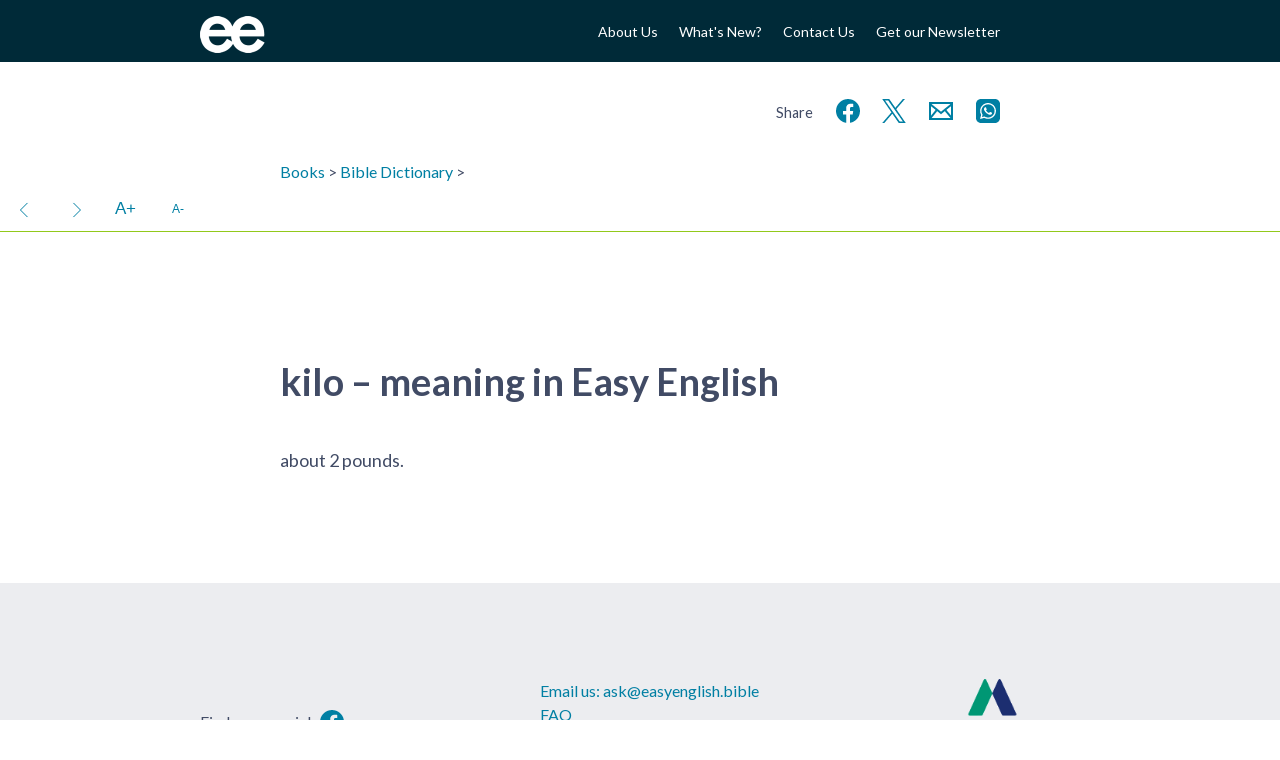

--- FILE ---
content_type: text/html; charset=UTF-8
request_url: https://www.easyenglish.bible/dictionary/bible/kilo/
body_size: 12491
content:
<!doctype html><!--[if lt IE 7]><html lang="en-GB" class="no-js lt-ie9 lt-ie8 lt-ie7"> <![endif]-->
<!--[if (IE 7)&!(IEMobile)]><html lang="en-GB" class="no-js lt-ie9 lt-ie8"><![endif]-->
<!--[if (IE 8)&!(IEMobile)]><html lang="en-GB" class="no-js lt-ie9"><![endif]-->
<!--[if gt IE 8]><!--><html lang="en-GB" class="no-js "><!--<![endif]--><head><meta charset="utf-8"><title>kilo – meaning in EasyEnglish (EASY)</title><meta http-equiv="X-UA-Compatible" content="IE=edge,chrome=1"><meta name="HandheldFriendly" content="True"><meta name="MobileOptimized" content="320"><meta name="viewport" content="width=device-width, initial-scale=1.0"/><link rel="apple-touch-icon" href="https://www.easyenglish.bible/wp2014/wp-content/themes/easyenglish/library/images/apple-icon-touch.png"><link rel="icon" href="https://www.easyenglish.bible/wp2014/wp-content/themes/easyenglish/favicon.png">
<!--[if IE]><link rel="shortcut icon" href="https://www.easyenglish.bible/wp2014/wp-content/themes/easyenglish/favicon.ico">
<![endif]--><meta name="msapplication-TileColor" content="#f01d4f"><meta name="msapplication-TileImage" content="https://www.easyenglish.bible/wp2014/wp-content/themes/easyenglish/library/images/win8-tile-icon.png"><link rel="image_src" href="https://www.easyenglish.bible/wp2014/wp-content/themes/easyenglish/library/images/logo.png" /><link rel="pingback" href="https://www.easyenglish.bible/wp2014/xmlrpc.php"><meta name='robots' content='max-image-preview:large' /><link rel='dns-prefetch' href='//fonts.googleapis.com' /><link rel="alternate" type="application/rss+xml" title="EasyEnglish Bible &raquo; Feed" href="https://www.easyenglish.bible/feed/" /><link rel="alternate" type="application/rss+xml" title="EasyEnglish Bible &raquo; Comments Feed" href="https://www.easyenglish.bible/comments/feed/" /><link rel="alternate" title="oEmbed (JSON)" type="application/json+oembed" href="https://www.easyenglish.bible/wp-json/oembed/1.0/embed?url=https%3A%2F%2Fwww.easyenglish.bible%2Fdictionary%2Fbible%2Fkilo%2F" /><link rel="alternate" title="oEmbed (XML)" type="text/xml+oembed" href="https://www.easyenglish.bible/wp-json/oembed/1.0/embed?url=https%3A%2F%2Fwww.easyenglish.bible%2Fdictionary%2Fbible%2Fkilo%2F&#038;format=xml" /><style id='wp-img-auto-sizes-contain-inline-css' type='text/css'>img:is([sizes=auto i],[sizes^="auto," i]){contain-intrinsic-size:3000px 1500px}
/*# sourceURL=wp-img-auto-sizes-contain-inline-css */</style><style id="litespeed-ccss">ul{box-sizing:border-box}.entry-content{counter-reset:footnotes}:root{--wp--preset--font-size--normal:16px;--wp--preset--font-size--huge:42px}:root{--wp--preset--aspect-ratio--square:1;--wp--preset--aspect-ratio--4-3:4/3;--wp--preset--aspect-ratio--3-4:3/4;--wp--preset--aspect-ratio--3-2:3/2;--wp--preset--aspect-ratio--2-3:2/3;--wp--preset--aspect-ratio--16-9:16/9;--wp--preset--aspect-ratio--9-16:9/16;--wp--preset--color--black:#000;--wp--preset--color--cyan-bluish-gray:#abb8c3;--wp--preset--color--white:#fff;--wp--preset--color--pale-pink:#f78da7;--wp--preset--color--vivid-red:#cf2e2e;--wp--preset--color--luminous-vivid-orange:#ff6900;--wp--preset--color--luminous-vivid-amber:#fcb900;--wp--preset--color--light-green-cyan:#7bdcb5;--wp--preset--color--vivid-green-cyan:#00d084;--wp--preset--color--pale-cyan-blue:#8ed1fc;--wp--preset--color--vivid-cyan-blue:#0693e3;--wp--preset--color--vivid-purple:#9b51e0;--wp--preset--gradient--vivid-cyan-blue-to-vivid-purple:linear-gradient(135deg,rgba(6,147,227,1) 0%,#9b51e0 100%);--wp--preset--gradient--light-green-cyan-to-vivid-green-cyan:linear-gradient(135deg,#7adcb4 0%,#00d082 100%);--wp--preset--gradient--luminous-vivid-amber-to-luminous-vivid-orange:linear-gradient(135deg,rgba(252,185,0,1) 0%,rgba(255,105,0,1) 100%);--wp--preset--gradient--luminous-vivid-orange-to-vivid-red:linear-gradient(135deg,rgba(255,105,0,1) 0%,#cf2e2e 100%);--wp--preset--gradient--very-light-gray-to-cyan-bluish-gray:linear-gradient(135deg,#eee 0%,#a9b8c3 100%);--wp--preset--gradient--cool-to-warm-spectrum:linear-gradient(135deg,#4aeadc 0%,#9778d1 20%,#cf2aba 40%,#ee2c82 60%,#fb6962 80%,#fef84c 100%);--wp--preset--gradient--blush-light-purple:linear-gradient(135deg,#ffceec 0%,#9896f0 100%);--wp--preset--gradient--blush-bordeaux:linear-gradient(135deg,#fecda5 0%,#fe2d2d 50%,#6b003e 100%);--wp--preset--gradient--luminous-dusk:linear-gradient(135deg,#ffcb70 0%,#c751c0 50%,#4158d0 100%);--wp--preset--gradient--pale-ocean:linear-gradient(135deg,#fff5cb 0%,#b6e3d4 50%,#33a7b5 100%);--wp--preset--gradient--electric-grass:linear-gradient(135deg,#caf880 0%,#71ce7e 100%);--wp--preset--gradient--midnight:linear-gradient(135deg,#020381 0%,#2874fc 100%);--wp--preset--font-size--small:13px;--wp--preset--font-size--medium:20px;--wp--preset--font-size--large:36px;--wp--preset--font-size--x-large:42px;--wp--preset--spacing--20:.44rem;--wp--preset--spacing--30:.67rem;--wp--preset--spacing--40:1rem;--wp--preset--spacing--50:1.5rem;--wp--preset--spacing--60:2.25rem;--wp--preset--spacing--70:3.38rem;--wp--preset--spacing--80:5.06rem;--wp--preset--shadow--natural:6px 6px 9px rgba(0,0,0,.2);--wp--preset--shadow--deep:12px 12px 50px rgba(0,0,0,.4);--wp--preset--shadow--sharp:6px 6px 0px rgba(0,0,0,.2);--wp--preset--shadow--outlined:6px 6px 0px -3px rgba(255,255,255,1),6px 6px rgba(0,0,0,1);--wp--preset--shadow--crisp:6px 6px 0px rgba(0,0,0,1)}article,header,nav,section{display:block}audio{display:inline-block;*display:inline;*zoom:1}html{font-size:100%;-webkit-text-size-adjust:100%;-ms-text-size-adjust:100%}html,button,input{font-family:sans-serif}body{margin:0}h1{font-size:2em;margin:.67em 0}h2{font-size:1.5em;margin:.83em 0}h3{font-size:1.17em;margin:1em 0}p{margin:1em 0}ul{margin:1em 0}ul{padding:0 0 0 40px}nav ul{list-style:none;list-style-image:none}img{border:0;-ms-interpolation-mode:bicubic}svg:not(:root){overflow:hidden}button,input{font-size:100%;margin:0;vertical-align:baseline;*vertical-align:middle}button,input{line-height:normal}button{-webkit-appearance:button;*overflow:visible}input[type=checkbox]{box-sizing:border-box;padding:0;*height:13px;*width:13px}button::-moz-focus-inner,input::-moz-focus-inner{border:0;padding:0}ul{padding:0;list-style-type:none}.clearfix{zoom:1}.clearfix:before,.clearfix:after{content:"";display:table}.clearfix:after{clear:both}*{-webkit-box-sizing:border-box;-moz-box-sizing:border-box;box-sizing:border-box}.button,.button:visited{border:1px solid #0098ad;padding:.6em 3em;background:#fff;color:#0098ad;display:inline-block;font-size:1em;text-decoration:none;margin:2em 0;line-height:21px}body,div,h1,h2,h3,p,ul,li,label,article,header,nav,section{margin:0;padding:0;border:0}article,header,nav,section,audio{display:block}html{height:100%;-webkit-text-size-adjust:100%;-ms-text-size-adjust:100%}body{min-height:100%;font-size:16px}a img,img{-ms-interpolation-mode:bicubic;border:0}input,button{margin:0;font-size:100%;line-height:normal;vertical-align:baseline}button{-webkit-appearance:button}input[type=checkbox]{-webkit-box-sizing:border-box;-moz-box-sizing:border-box;-o-box-sizing:border-box;-ms-box-sizing:border-box;box-sizing:border-box}@media screen and (max-width:1px){body{font-size:1em}}@media screen and (max-width:1px){body{font-size:1.28571429em}}body{font-family:Lato,Arial,sans-serif;line-height:1.5;color:#414b65}.wrap{width:20em;position:relative;left:0}@media screen and (min-width:400px){.wrap{width:22.5em}}@media screen and (min-width:480px){.wrap{width:25em}}@media screen and (min-width:540px){.wrap{width:30em}}@media screen and (min-width:640px){.wrap{width:35em}}@media screen and (min-width:900px){.wrap{width:55em}}@media screen and (min-width:900px){#main{width:45em;margin-left:5em}}.wrap{margin:0 auto}a{color:#007fa3;text-decoration:none}a:visited{color:#414b65}h1,h2,h3{font-family:Lato,Arial,sans-serif;text-rendering:optimizelegibility;font-weight:400}h1:first-child,h3:first-child{margin-top:0}h1{font-size:2em;line-height:1.333em;margin-bottom:.5em}h2{font-size:1.4em;font-weight:700;letter-spacing:-.02em;line-height:1.4em;margin-bottom:1em;margin-top:2em}h3{font-size:1em;font-weight:700;margin:1.5em 0 .5em}.header{background:#002a38;font-family:Lato,Arial,sans-serif}.header #inner-header{height:62px;display:flex;align-items:center}.header #logo{display:block;width:5em;float:left}.header #logo img{width:65px;margin-top:13px}.header #menu-button{margin-left:auto;height:2.5rem;width:2.5rem;color:#fff}@media screen and (min-width:640px){.header #menu-button{display:none}}.header #menu-button svg{height:100%;width:100%}.header #mobmenu-container{position:relative;padding:2em;display:none}.header #mobmenu-container .heading{color:#92c91b;font-size:.9em;margin-bottom:1em;margin-top:1em;text-transform:uppercase}.header #mobmenu ul li{max-width:none}.header #topmenu{margin-top:15px;display:none}.header #topmenu li{text-align:right;max-width:90px;font-size:14px;line-height:1.8em}@media screen and (min-width:640px){.header #topmenu{display:block}}@media screen and (min-width:900px){.header #topmenu{width:45em}.header #topmenu li{max-width:200px}}@media screen and (min-width:640px){.header nav{float:right;width:30em;text-align:right}.header nav ul{display:inline-block}.header nav ul li{display:inline-block;width:auto;margin-left:1.5em}}.header nav ul li{max-width:160px;font-size:12px;text-align:left;vertical-align:middle;margin-bottom:1em;position:relative}.header nav ul li a{color:#fff}@media screen and (min-width:640px){body:not(.tf_resource-template-default) #mobmenu-container{display:none!important}}nav li a{display:block;text-decoration:none}#content{margin-top:60px}@media screen and (min-width:640px){#content{margin-top:60px}}@media screen and (min-width:900px){#content{margin-top:80px}}article{margin-left:0;margin-bottom:32px}.share{font-size:1.3em;text-align:right;margin-top:-3rem;margin-bottom:1rem}.share span{font-size:.7em}.share svg{vertical-align:middle}.share a{display:inline-block;margin-left:.4em;width:2rem}header.article-header{margin-bottom:2em}.entry-content{line-height:1.8}.entry-content p{margin-bottom:.5em}audio{width:100%}audio::-webkit-media-controls-panel{border-radius:0;background:#414b65;color:#fff}input,label{font-family:Lato,Arial,sans-serif;background:#eee;display:inline-block;border:0;border-radius:0;vertical-align:bottom;padding:12px;font-size:.9375em;line-height:16px;vertical-align:top;margin-bottom:.5em;margin-right:1em;width:100%}label{background:0 0;text-align:left}@media screen and (min-width:480px){label{width:100%;margin-right:-3px}input{width:380px}}@media screen and (min-width:540px){input{width:460px}}button{width:auto;border:1px solid #0098ad;padding:.6em 3em;background:#fff;color:#0098ad;display:inline-block;font-size:1em;text-decoration:none;margin:2em 0;line-height:21px;background:0 0;color:#92c91b;height:51px}input[type=checkbox]{width:auto;display:inline-block;height:43px;width:43px}input[type=checkbox]{margin-top:5px;margin-left:5px;height:38px;width:38px}input[type=checkbox]:after{content:" ";height:43px;width:43px;display:block;background:#eee;font-family:dashicons;vertical-align:middle;line-height:43px;text-align:center;font-size:28px;position:relative;left:-5px;top:-5px}input[type=checkbox]:checked:after{content:"\f147";color:#414b65}.switch{position:relative;display:inline-block;padding-top:4px;height:24px;width:auto}.switch input{opacity:0;width:0;height:0;margin:5px 20px}.slider{position:absolute;top:0;left:0;width:40px;bottom:0;background-color:#ccc}.slider:before{position:absolute;content:"";height:16px;width:16px;left:4px;bottom:4px;background-color:#fff}input:checked+.slider{background-color:#92c91b}input:checked+.slider:before{-webkit-transform:translateX(16px);-ms-transform:translateX(16px);transform:translateX(16px)}.slider.round{border-radius:34px}.slider.round:before{border-radius:50%}@media screen and (max-width:764px){.single-tf_resource_chunk #inner-content{width:auto;margin:0 2em}}.single-tf_resource_chunk #inner-content header.article-header{margin-bottom:0}.print-only{display:none}.clearfix{zoom:1}.clearfix:before,.clearfix:after{content:"";display:table}.clearfix:after{clear:both}*{-webkit-box-sizing:border-box;-moz-box-sizing:border-box;box-sizing:border-box}.viewer-window .viewer-nav{top:0;height:48px;border-bottom:1px solid #92c91b;background:#fff;font-family:sans-serif;z-index:10;left:0;right:0;font-size:.8em}.viewer-window .viewer-pane{-webkit-overflow-scrolling:touch;top:48px;bottom:0;zoom:1}.viewer-window .viewer-pane:before,.viewer-window .viewer-pane:after{content:"";display:table}.viewer-window .viewer-pane:after{clear:both}.hidden-store{display:none}.comment_toggle{background:#92c91b!important;border-radius:.2em;height:1em;width:1.5em;font-size:11px;line-height:1.5;position:relative}.comment_toggle:before{color:#fff;content:"-";position:absolute;top:-3px;right:3px;font-family:Lato,Arial,Helvetica,sans-serif}.comment_toggle.show:before{content:"+"}.comment_toggle:after{content:'';position:absolute;border-color:#92c91b transparent transparent #92c91b;border-image:none;border-style:solid;border-width:.3em;left:.8em;top:.8em}.viewer-content{font-size:18px}.viewer-content v{vertical-align:super;font-size:.6em;font-family:lato,arial,sans-serif}.viewer-content v[v='1'][c]:before{content:attr(c) ':'}.viewer-content h1{font-weight:700;font-size:1.71428571pxem;margin:2em 0 1em}.viewer-content h2[sfm=s1]{font-size:1.14285714em;font-weight:700;margin:2em 0 .7em}.viewer-content h1[sfm=cl]{display:block;text-align:center;font-family:Verdana,Geneva,sans-serif;font-weight:700;margin:2em 0 .7em;font-size:1.28571429em}.viewer-content p{margin:.6em 0}.viewer-content p[sfm=q1]{margin-left:2em}.viewer-content span[sfm=nd]{font-variant:small-caps}.viewer-content w{font-style:italic;position:relative}.bible-text{font-family:Georgia,"Times New Roman",Times,serif}.viewer-nav .buttons{height:100%;font-size:1.3em;line-height:48px}.viewer-nav .buttons .group{display:inline-block}.viewer-nav .buttons .btn{display:inline-block;vertical-align:top;height:48px;width:48px;text-align:center;color:#007fa3;transform:scale(1);border:none;margin:0;padding:0}.viewer-nav .buttons .btn svg{vertical-align:middle}.viewer-nav .buttons .btn svg path,.viewer-nav .buttons .btn svg rect{fill:currentColor}.viewer-nav .buttons .more-caller{float:right;display:none}@media screen and (min-width:480px){.viewer-nav .buttons .more-caller{display:none}}.viewer-nav .buttons .nav-buttons{width:auto}.viewer-nav .buttons .nav-buttons>div{display:inline-block}.viewer-nav .buttons .comment_toggle{display:inline-block;font-size:15px;margin:0;left:0;top:0}.viewer-nav .next,.viewer-nav .prev{padding:0 .2em;font-size:1.6em}#print-options{text-align:center;display:inline-block}#print-options .option{margin:0;padding:0;border:none;display:block;height:auto;width:100%;color:#414b65;margin-bottom:1em;position:relative;transform:scale(1)}#print-options .option svg{width:6em;height:6em;filter:blur(0);opacity:1}#print-options .option:after{content:"Print " attr(title);position:absolute;left:0;right:0;top:0;bottom:0;vertical-align:middle;line-height:6em;opacity:0}.audio-player{display:flex}.audio-player .button{margin:0;height:40px;width:40px;padding:10px;flex-grow:0;flex-shrink:0;border:none;background:#007fa3}.audio-player .button svg{width:20px;height:20px}.audio-player .button svg line,.audio-player .button svg polyline{stroke:#fff}.audio-player-bar{position:fixed;bottom:0;left:0;right:0}.viewer-window .viewer-nav{position:relative;left:-50vw;margin-left:50%;width:100vw}.viewer-pane{padding-top:48px}</style><link rel="preload" data-asynced="1" data-optimized="2" as="style" onload="this.onload=null;this.rel='stylesheet'" href="https://www.easyenglish.bible/wp2014/wp-content/litespeed/css/732f34b79e7424f713325d3738bff6cf.css?ver=799f8" /><script>!function(a){"use strict";var b=function(b,c,d){function e(a){return h.body?a():void setTimeout(function(){e(a)})}function f(){i.addEventListener&&i.removeEventListener("load",f),i.media=d||"all"}var g,h=a.document,i=h.createElement("link");if(c)g=c;else{var j=(h.body||h.getElementsByTagName("head")[0]).childNodes;g=j[j.length-1]}var k=h.styleSheets;i.rel="stylesheet",i.href=b,i.media="only x",e(function(){g.parentNode.insertBefore(i,c?g:g.nextSibling)});var l=function(a){for(var b=i.href,c=k.length;c--;)if(k[c].href===b)return a();setTimeout(function(){l(a)})};return i.addEventListener&&i.addEventListener("load",f),i.onloadcssdefined=l,l(f),i};"undefined"!=typeof exports?exports.loadCSS=b:a.loadCSS=b}("undefined"!=typeof global?global:this);!function(a){if(a.loadCSS){var b=loadCSS.relpreload={};if(b.support=function(){try{return a.document.createElement("link").relList.supports("preload")}catch(b){return!1}},b.poly=function(){for(var b=a.document.getElementsByTagName("link"),c=0;c<b.length;c++){var d=b[c];"preload"===d.rel&&"style"===d.getAttribute("as")&&(a.loadCSS(d.href,d,d.getAttribute("media")),d.rel=null)}},!b.support()){b.poly();var c=a.setInterval(b.poly,300);a.addEventListener&&a.addEventListener("load",function(){b.poly(),a.clearInterval(c)}),a.attachEvent&&a.attachEvent("onload",function(){a.clearInterval(c)})}}}(this);</script> <style id='global-styles-inline-css' type='text/css'>:root{--wp--preset--aspect-ratio--square: 1;--wp--preset--aspect-ratio--4-3: 4/3;--wp--preset--aspect-ratio--3-4: 3/4;--wp--preset--aspect-ratio--3-2: 3/2;--wp--preset--aspect-ratio--2-3: 2/3;--wp--preset--aspect-ratio--16-9: 16/9;--wp--preset--aspect-ratio--9-16: 9/16;--wp--preset--color--black: #000000;--wp--preset--color--cyan-bluish-gray: #abb8c3;--wp--preset--color--white: #ffffff;--wp--preset--color--pale-pink: #f78da7;--wp--preset--color--vivid-red: #cf2e2e;--wp--preset--color--luminous-vivid-orange: #ff6900;--wp--preset--color--luminous-vivid-amber: #fcb900;--wp--preset--color--light-green-cyan: #7bdcb5;--wp--preset--color--vivid-green-cyan: #00d084;--wp--preset--color--pale-cyan-blue: #8ed1fc;--wp--preset--color--vivid-cyan-blue: #0693e3;--wp--preset--color--vivid-purple: #9b51e0;--wp--preset--gradient--vivid-cyan-blue-to-vivid-purple: linear-gradient(135deg,rgb(6,147,227) 0%,rgb(155,81,224) 100%);--wp--preset--gradient--light-green-cyan-to-vivid-green-cyan: linear-gradient(135deg,rgb(122,220,180) 0%,rgb(0,208,130) 100%);--wp--preset--gradient--luminous-vivid-amber-to-luminous-vivid-orange: linear-gradient(135deg,rgb(252,185,0) 0%,rgb(255,105,0) 100%);--wp--preset--gradient--luminous-vivid-orange-to-vivid-red: linear-gradient(135deg,rgb(255,105,0) 0%,rgb(207,46,46) 100%);--wp--preset--gradient--very-light-gray-to-cyan-bluish-gray: linear-gradient(135deg,rgb(238,238,238) 0%,rgb(169,184,195) 100%);--wp--preset--gradient--cool-to-warm-spectrum: linear-gradient(135deg,rgb(74,234,220) 0%,rgb(151,120,209) 20%,rgb(207,42,186) 40%,rgb(238,44,130) 60%,rgb(251,105,98) 80%,rgb(254,248,76) 100%);--wp--preset--gradient--blush-light-purple: linear-gradient(135deg,rgb(255,206,236) 0%,rgb(152,150,240) 100%);--wp--preset--gradient--blush-bordeaux: linear-gradient(135deg,rgb(254,205,165) 0%,rgb(254,45,45) 50%,rgb(107,0,62) 100%);--wp--preset--gradient--luminous-dusk: linear-gradient(135deg,rgb(255,203,112) 0%,rgb(199,81,192) 50%,rgb(65,88,208) 100%);--wp--preset--gradient--pale-ocean: linear-gradient(135deg,rgb(255,245,203) 0%,rgb(182,227,212) 50%,rgb(51,167,181) 100%);--wp--preset--gradient--electric-grass: linear-gradient(135deg,rgb(202,248,128) 0%,rgb(113,206,126) 100%);--wp--preset--gradient--midnight: linear-gradient(135deg,rgb(2,3,129) 0%,rgb(40,116,252) 100%);--wp--preset--font-size--small: 13px;--wp--preset--font-size--medium: 20px;--wp--preset--font-size--large: 36px;--wp--preset--font-size--x-large: 42px;--wp--preset--spacing--20: 0.44rem;--wp--preset--spacing--30: 0.67rem;--wp--preset--spacing--40: 1rem;--wp--preset--spacing--50: 1.5rem;--wp--preset--spacing--60: 2.25rem;--wp--preset--spacing--70: 3.38rem;--wp--preset--spacing--80: 5.06rem;--wp--preset--shadow--natural: 6px 6px 9px rgba(0, 0, 0, 0.2);--wp--preset--shadow--deep: 12px 12px 50px rgba(0, 0, 0, 0.4);--wp--preset--shadow--sharp: 6px 6px 0px rgba(0, 0, 0, 0.2);--wp--preset--shadow--outlined: 6px 6px 0px -3px rgb(255, 255, 255), 6px 6px rgb(0, 0, 0);--wp--preset--shadow--crisp: 6px 6px 0px rgb(0, 0, 0);}:where(.is-layout-flex){gap: 0.5em;}:where(.is-layout-grid){gap: 0.5em;}body .is-layout-flex{display: flex;}.is-layout-flex{flex-wrap: wrap;align-items: center;}.is-layout-flex > :is(*, div){margin: 0;}body .is-layout-grid{display: grid;}.is-layout-grid > :is(*, div){margin: 0;}:where(.wp-block-columns.is-layout-flex){gap: 2em;}:where(.wp-block-columns.is-layout-grid){gap: 2em;}:where(.wp-block-post-template.is-layout-flex){gap: 1.25em;}:where(.wp-block-post-template.is-layout-grid){gap: 1.25em;}.has-black-color{color: var(--wp--preset--color--black) !important;}.has-cyan-bluish-gray-color{color: var(--wp--preset--color--cyan-bluish-gray) !important;}.has-white-color{color: var(--wp--preset--color--white) !important;}.has-pale-pink-color{color: var(--wp--preset--color--pale-pink) !important;}.has-vivid-red-color{color: var(--wp--preset--color--vivid-red) !important;}.has-luminous-vivid-orange-color{color: var(--wp--preset--color--luminous-vivid-orange) !important;}.has-luminous-vivid-amber-color{color: var(--wp--preset--color--luminous-vivid-amber) !important;}.has-light-green-cyan-color{color: var(--wp--preset--color--light-green-cyan) !important;}.has-vivid-green-cyan-color{color: var(--wp--preset--color--vivid-green-cyan) !important;}.has-pale-cyan-blue-color{color: var(--wp--preset--color--pale-cyan-blue) !important;}.has-vivid-cyan-blue-color{color: var(--wp--preset--color--vivid-cyan-blue) !important;}.has-vivid-purple-color{color: var(--wp--preset--color--vivid-purple) !important;}.has-black-background-color{background-color: var(--wp--preset--color--black) !important;}.has-cyan-bluish-gray-background-color{background-color: var(--wp--preset--color--cyan-bluish-gray) !important;}.has-white-background-color{background-color: var(--wp--preset--color--white) !important;}.has-pale-pink-background-color{background-color: var(--wp--preset--color--pale-pink) !important;}.has-vivid-red-background-color{background-color: var(--wp--preset--color--vivid-red) !important;}.has-luminous-vivid-orange-background-color{background-color: var(--wp--preset--color--luminous-vivid-orange) !important;}.has-luminous-vivid-amber-background-color{background-color: var(--wp--preset--color--luminous-vivid-amber) !important;}.has-light-green-cyan-background-color{background-color: var(--wp--preset--color--light-green-cyan) !important;}.has-vivid-green-cyan-background-color{background-color: var(--wp--preset--color--vivid-green-cyan) !important;}.has-pale-cyan-blue-background-color{background-color: var(--wp--preset--color--pale-cyan-blue) !important;}.has-vivid-cyan-blue-background-color{background-color: var(--wp--preset--color--vivid-cyan-blue) !important;}.has-vivid-purple-background-color{background-color: var(--wp--preset--color--vivid-purple) !important;}.has-black-border-color{border-color: var(--wp--preset--color--black) !important;}.has-cyan-bluish-gray-border-color{border-color: var(--wp--preset--color--cyan-bluish-gray) !important;}.has-white-border-color{border-color: var(--wp--preset--color--white) !important;}.has-pale-pink-border-color{border-color: var(--wp--preset--color--pale-pink) !important;}.has-vivid-red-border-color{border-color: var(--wp--preset--color--vivid-red) !important;}.has-luminous-vivid-orange-border-color{border-color: var(--wp--preset--color--luminous-vivid-orange) !important;}.has-luminous-vivid-amber-border-color{border-color: var(--wp--preset--color--luminous-vivid-amber) !important;}.has-light-green-cyan-border-color{border-color: var(--wp--preset--color--light-green-cyan) !important;}.has-vivid-green-cyan-border-color{border-color: var(--wp--preset--color--vivid-green-cyan) !important;}.has-pale-cyan-blue-border-color{border-color: var(--wp--preset--color--pale-cyan-blue) !important;}.has-vivid-cyan-blue-border-color{border-color: var(--wp--preset--color--vivid-cyan-blue) !important;}.has-vivid-purple-border-color{border-color: var(--wp--preset--color--vivid-purple) !important;}.has-vivid-cyan-blue-to-vivid-purple-gradient-background{background: var(--wp--preset--gradient--vivid-cyan-blue-to-vivid-purple) !important;}.has-light-green-cyan-to-vivid-green-cyan-gradient-background{background: var(--wp--preset--gradient--light-green-cyan-to-vivid-green-cyan) !important;}.has-luminous-vivid-amber-to-luminous-vivid-orange-gradient-background{background: var(--wp--preset--gradient--luminous-vivid-amber-to-luminous-vivid-orange) !important;}.has-luminous-vivid-orange-to-vivid-red-gradient-background{background: var(--wp--preset--gradient--luminous-vivid-orange-to-vivid-red) !important;}.has-very-light-gray-to-cyan-bluish-gray-gradient-background{background: var(--wp--preset--gradient--very-light-gray-to-cyan-bluish-gray) !important;}.has-cool-to-warm-spectrum-gradient-background{background: var(--wp--preset--gradient--cool-to-warm-spectrum) !important;}.has-blush-light-purple-gradient-background{background: var(--wp--preset--gradient--blush-light-purple) !important;}.has-blush-bordeaux-gradient-background{background: var(--wp--preset--gradient--blush-bordeaux) !important;}.has-luminous-dusk-gradient-background{background: var(--wp--preset--gradient--luminous-dusk) !important;}.has-pale-ocean-gradient-background{background: var(--wp--preset--gradient--pale-ocean) !important;}.has-electric-grass-gradient-background{background: var(--wp--preset--gradient--electric-grass) !important;}.has-midnight-gradient-background{background: var(--wp--preset--gradient--midnight) !important;}.has-small-font-size{font-size: var(--wp--preset--font-size--small) !important;}.has-medium-font-size{font-size: var(--wp--preset--font-size--medium) !important;}.has-large-font-size{font-size: var(--wp--preset--font-size--large) !important;}.has-x-large-font-size{font-size: var(--wp--preset--font-size--x-large) !important;}
/*# sourceURL=global-styles-inline-css */</style><style id='classic-theme-styles-inline-css' type='text/css'>/*! This file is auto-generated */
.wp-block-button__link{color:#fff;background-color:#32373c;border-radius:9999px;box-shadow:none;text-decoration:none;padding:calc(.667em + 2px) calc(1.333em + 2px);font-size:1.125em}.wp-block-file__button{background:#32373c;color:#fff;text-decoration:none}
/*# sourceURL=/wp-includes/css/classic-themes.min.css */</style><link data-asynced="1" as="style" onload="this.onload=null;this.rel='stylesheet'"  rel='preload' id='font-0-css' href='https://fonts.googleapis.com/css?family=Lato%3A400%2C700&#038;display=swap' type='text/css' media='all' /><noscript><link rel='stylesheet' href='https://fonts.googleapis.com/css?family=Lato%3A400%2C700&#038;display=swap' type='text/css' media='all' /></noscript> <script type="text/javascript" src="https://www.easyenglish.bible/wp2014/wp-includes/js/jquery/jquery.min.js?ver=3.7.1" id="jquery-core-js"></script> <script data-optimized="1" type="text/javascript" src="https://www.easyenglish.bible/wp2014/wp-content/litespeed/js/969f574c659406f7809b93b32824a0fb.js?ver=2c3aa" id="jquery-migrate-js"></script> <script data-optimized="1" type="text/javascript" src="https://www.easyenglish.bible/wp2014/wp-content/litespeed/js/a22983e1994c12b9b116e35693f9526c.js?ver=ff973" id="bones-modernizr-js"></script> <script data-optimized="1" type="text/javascript" src="https://www.easyenglish.bible/wp2014/wp-content/litespeed/js/1ee6604b79ddc5de585bed4c533579bd.js?ver=579bd" id="respond-js"></script> <link rel="https://api.w.org/" href="https://www.easyenglish.bible/wp-json/" /><link rel="canonical" href="https://www.easyenglish.bible/dictionary/bible/kilo/" /><link rel='shortlink' href='https://www.easyenglish.bible/?p=5715' /><meta name="description" content="Meaning of kilo in Easy English – about 2 pounds."/><link rel="prev" href="https://www.easyenglish.bible/dictionary/bible/kidron/" /><link rel="next" href="https://www.easyenglish.bible/dictionary/bible/kindness/" /><style type="text/css" id="wp-custom-css">#partners ul > * {
	margin: 0 3em 4em 0;
}
#partners li h3 { display: none; }

#partners li div.img {
    height: 5em;
}</style> <script>(function(i,s,o,g,r,a,m){i['GoogleAnalyticsObject']=r;i[r]=i[r]||function(){
  (i[r].q=i[r].q||[]).push(arguments)},i[r].l=1*new Date();a=s.createElement(o),
  m=s.getElementsByTagName(o)[0];a.async=1;a.src=g;m.parentNode.insertBefore(a,m)
  })(window,document,'script','//www.google-analytics.com/analytics.js','ga');

  ga('create', 'UA-50043061-1', 'auto');
  ga('send', 'pageview');</script>  <script async src="https://www.googletagmanager.com/gtag/js?id=G-3X0VX4X2GD"></script> <script>window.dataLayer = window.dataLayer || [];
  function gtag(){dataLayer.push(arguments);}
  gtag('js', new Date());

  gtag('config', 'G-3X0VX4X2GD');</script> <script>ajaxurl = 'https://www.easyenglish.bible/wp2014/wp-admin/admin-ajax.php';
			dictionaryURL = 'https://www.easyenglish.bible/dictionary/bible/';
			resourceRoot =  'https://www.easyenglish.bible/';</script> </head><body class="wp-singular tf_resource_chunk-template-default single single-tf_resource_chunk postid-5715 wp-theme-easyenglish"><div id="container"><header class="header" role="banner"><div id="mobmenu-container" class="clearfix"><nav role="navigation" id='mobmenu' class='wrap'><ul><li><a href="https://www.easyenglish.bible">Home</a></li></ul><p class="heading">About Easy English</p><ul class="nav top-nav clearfix"><li><a href='https://www.easyenglish.bible/about-easyenglish/'><div class='title'>About Us</div></a></li><li><a href='https://www.easyenglish.bible/about-easyenglish/whats-new/'><div class='title'>What's New?</div></a></li><li><a href='https://www.easyenglish.bible/contact-us/'><div class='title'>Contact Us</div></a></li><li><a href='https://www.easyenglish.bible/about-easyenglish/newsletter/'><div class='title'>Get our Newsletter</div></a></li></ul><p class="heading">Free Resources in Easy English</p><ul role="menubar" id="menu-homepage-middle-items" class="nav top-nav"><li id="menu-item-6103" class="menu-item menu-item-type-post_type menu-item-object-tf_resource menu-item-6103 page-item-865"><a href="https://www.easyenglish.bible/bible/easy/">Bible</a></li><li id="menu-item-49" class="menu-item menu-item-type-post_type menu-item-object-page menu-item-49 page-item-35"><a href="https://www.easyenglish.bible/bible-commentaries/">Commentaries</a></li><li id="menu-item-47" class="menu-item menu-item-type-post_type menu-item-object-page menu-item-47 page-item-39"><a href="https://www.easyenglish.bible/bible-studies/">Bible Studies</a></li><li id="menu-item-7478" class="menu-item menu-item-type-post_type_archive menu-item-object-tf_resource menu-item-7478 page-item--98"><a href="https://www.easyenglish.bible/resource/">Online Books</a></li><li id="menu-item-46" class="menu-item menu-item-type-post_type menu-item-object-page menu-item-46 page-item-41"><a href="https://www.easyenglish.bible/accessible/">Stories</a></li></ul></nav></div><div id="inner-header" class="wrap clearfix"><div id="logo"><a href="https://www.easyenglish.bible" rel="nofollow" id='logo-icon' alt='EasyEnglish Bible' title='EasyEnglish Bible Homepage'><img src='https://www.easyenglish.bible/wp2014/wp-content/themes/easyenglish/library/images/logo_white.png'  alt='EasyEnglish Bible Homepage' title='EasyEnglish Bible Homepage'></a></div><nav role="navigation" id='topmenu'><ul class="nav top-nav clearfix"><li><a href='https://www.easyenglish.bible/about-easyenglish/'><div class='title'>About Us</div></a></li><li><a href='https://www.easyenglish.bible/about-easyenglish/whats-new/'><div class='title'>What's New?</div></a></li><li><a href='https://www.easyenglish.bible/contact-us/'><div class='title'>Contact Us</div></a></li><li><a href='https://www.easyenglish.bible/about-easyenglish/newsletter/'><div class='title'>Get our Newsletter</div></a></li></ul></nav><div id='menu-button' onclick='jQuery("#mobmenu-container").slideToggle(400, "swing" )'>
<svg xmlns="http://www.w3.org/2000/svg" width="24" height="24" viewBox="0 0 24 24"><path stroke="currentColor" d="M2 6 L 22 6"/><path stroke="currentColor" d="M2 12 L 22 12"/><path stroke="currentColor" d="M2 18 L 22 18"/></svg></div></div></header><div id="content"><div id="inner-content" class="wrap clearfix"><div id="main" class="clearfix" role="main"><article id="post-5715" class="clearfix post-5715 tf_resource_chunk type-tf_resource_chunk status-publish hentry" role="article" itemscope itemtype="http://schema.org/BlogPosting"><div class='share'><span>Share</span> 		<a class='icon share' href='https://www.facebook.com/sharer/sharer.php?u=https%3A%2F%2Fwww.easyenglish.bible%2Fdictionary%2Fbible%2Fkilo%2F' target='_blank'
title="Like kilo on Facebook"
><svg width="24" height="24" xmlns="http://www.w3.org/2000/svg" viewBox="0 0 1024 1024"> <path d="M1024,512C1024,229.2,794.8,0,512,0S0,229.2,0,512c0,255.6,187.2,467.4,432,505.8V660H302V512h130V399.2   C432,270.9,508.4,200,625.4,200c56,0,114.6,10,114.6,10v126h-64.6c-63.6,0-83.4,39.5-83.4,80v96h142l-22.7,148H592v357.8   C836.8,979.4,1024,767.6,1024,512z" fill="currentColor" data-fill="#1877F2"/> </svg></a>
<a class='icon share' target='_blank' href='https://twitter.com/intent/tweet?original_referer=https%3A%2F%2Fwww.easyenglish.bible%2Fdictionary%2Fbible%2Fkilo%2F&amp;text=kilo%20on%20EasyEnglish%20Bible&amp;tw_p=tweetbutton&amp;url=https%3A%2F%2Fwww.easyenglish.bible%2Fdictionary%2Fbible%2Fkilo%2F' title="Tweet kilo on Twitter"
rel="nofollow" alt='Tweet This'
><svg width="24" height="24" viewBox="0 0 1200 1227" fill="none" xmlns="http://www.w3.org/2000/svg"><path d="M714.163 519.284L1160.89 0H1055.03L667.137 450.887L357.328 0H0L468.492 681.821L0 1226.37H105.866L515.491 750.218L842.672 1226.37H1200L714.137 519.284H714.163ZM569.165 687.828L521.697 619.934L144.011 79.6944H306.615L611.412 515.685L658.88 583.579L1055.08 1150.3H892.476L569.165 687.854V687.828Z" fill="currentColor"/></svg></a>
<a class='icon share' href='mailto:?subject=kilo&body=kilo%20on%20EasyEnglish%20Bible: https%3A%2F%2Fwww.easyenglish.bible%2Fdictionary%2Fbible%2Fkilo%2F'
title="Share kilo by Email"
><svg xmlns="http://www.w3.org/2000/svg" width="24" height="24" viewBox="0 0 24 24"><path fill="currentColor" d="M0 3v18h24v-18h-24zm6.623 7.929l-4.623 5.712v-9.458l4.623 3.746zm-4.141-5.929h19.035l-9.517 7.713-9.518-7.713zm5.694 7.188l3.824 3.099 3.83-3.104 5.612 6.817h-18.779l5.513-6.812zm9.208-1.264l4.616-3.741v9.348l-4.616-5.607z"/></svg></a>
<a class='icon share' href='whatsapp://send?text=kilo%20on%20EasyEnglish%20Bible: https%3A%2F%2Fwww.easyenglish.bible%2Fdictionary%2Fbible%2Fkilo%2F' target='_blank'
title="Share kilo on Whatsapp"
><svg xmlns="http://www.w3.org/2000/svg" width="24" height="24" viewBox="0 0 24 24"><path d="M12.036 5.339c-3.635 0-6.591 2.956-6.593 6.589-.001 1.483.434 2.594 1.164 3.756l-.666 2.432 2.494-.654c1.117.663 2.184 1.061 3.595 1.061 3.632 0 6.591-2.956 6.592-6.59.003-3.641-2.942-6.593-6.586-6.594zm3.876 9.423c-.165.463-.957.885-1.337.942-.341.051-.773.072-1.248-.078-.288-.091-.657-.213-1.129-.417-1.987-.858-3.285-2.859-3.384-2.991-.099-.132-.809-1.074-.809-2.049 0-.975.512-1.454.693-1.653.182-.2.396-.25.528-.25l.38.007c.122.006.285-.046.446.34.165.397.561 1.372.611 1.471.049.099.083.215.016.347-.066.132-.099.215-.198.33l-.297.347c-.099.099-.202.206-.087.404.116.198.513.847 1.102 1.372.757.675 1.395.884 1.593.983.198.099.314.083.429-.05.116-.132.495-.578.627-.777s.264-.165.446-.099 1.156.545 1.354.645c.198.099.33.149.38.231.049.085.049.482-.116.945zm3.088-14.762h-14c-2.761 0-5 2.239-5 5v14c0 2.761 2.239 5 5 5h14c2.762 0 5-2.239 5-5v-14c0-2.761-2.238-5-5-5zm-6.967 19.862c-1.327 0-2.634-.333-3.792-.965l-4.203 1.103 1.125-4.108c-.694-1.202-1.059-2.566-1.058-3.964.002-4.372 3.558-7.928 7.928-7.928 2.121.001 4.112.827 5.609 2.325s2.321 3.491 2.32 5.609c-.002 4.372-3.559 7.928-7.929 7.928z" fill="currentColor"/></svg></a></div><header class="article-header"><p class='breadcrumbs'>
<a class="print-only" href="https://www.easyenglish.bible">easyenglish.bible</a><a class="no-print" href="https://www.easyenglish.bible/resource/">Books</a> &gt; <a href="https://www.easyenglish.bible/dictionary/bible/">Bible Dictionary</a> &gt;</p></header><section class='viewer-window' itemprop="articleBody"><div class='viewer-nav'><div class='buttons'><div class='group nav-buttons'>
<a class='btn prev' title='Kidron' href='https://www.easyenglish.bible/dictionary/bible/kidron/'>
<svg class="chevron" width="16px" height="16px" viewBox="0 0 16 16">
<polyline fill="none" stroke="currentColor" points="11.473,0.95 4.422,8 11.473,15.049 "/>
</svg>
</a><div class='group dropdowns'></div>
<a class='btn next' title='kindness' href='https://www.easyenglish.bible/dictionary/bible/kindness/'>
<svg class="chevron" width="16px" height="16px" viewBox="0 0 16 16">
<polyline fill="none" stroke="currentColor" points="4.422,0.95 11.473,8 4.422,15.049 "/>
</svg>
</a></div><div class='more-caller btn'>
<svg xmlns="http://www.w3.org/2000/svg" width="32" height="32" viewBox="0 0 32 32">
<path d="M8 8h24" stroke="currentColor" stroke-width="3"/>
<path d="M8 16h24" stroke="currentColor" stroke-width="3"/>
<path d="M8 24h24" stroke="currentColor" stroke-width="3"/>
</svg></div><div class='group'>
<button tabindex='0' class='btn larger' title='Make Text Larger'>A+</button>
<button tabindex='0' class='btn smaller' title='Make Text Smaller' style='font-size: 0.7em;'>A- </button></div>
<button tabindex='0' class='btn' style='display: none;' title='Show/Hide All Comments'><div class='comment_toggle show'></div></button>
<button tabindex='0' class='btn print' title='print' style='display: none;'><svg xmlns="http://www.w3.org/2000/svg" xmlns:xlink="http://www.w3.org/1999/xlink" x="0px" y="0px" width="28.346px" height="28.346px" viewBox="0 0 28.346 28.346">
<g>
<rect x="6.715" y="2.048" width="14.919" height="4.281"/>
<path d="M26.162,7.873H2.189c-0.717,0-1.298,0.58-1.298,1.296v9.514h3.896v-5.773h18.775v5.773h3.891V9.168
C27.453,8.453,26.878,7.873,26.162,7.873z M4.575,11.045c-0.568,0-1.034-0.464-1.034-1.034c0-0.573,0.466-1.036,1.034-1.036
c0.57,0,1.036,0.463,1.036,1.036C5.611,10.582,5.146,11.045,4.575,11.045z M24.677,10.414H6.715V9.171h17.962V10.414z"/>
<path d="M19.916,24.446h-8.353l-3.149,0.018V14.438H6.529v10.214c0,0-0.07,1.565,1.539,1.565c1.611,0,12.414,0,12.414,0
c1.186,0,1.34-0.906,1.34-2.024v-9.755h-1.883L19.916,24.446z"/>
<rect x="9.344" y="17.15" width="9.494" height="1.641"/>
<rect x="9.431" y="20.866" width="9.495" height="1.638"/>
</g>
</svg></button></div></div><div
class='entry-content viewer-pane'
data-r='bible'
data-t='dictionary'
data-reftype='alphabetic'
data-resource='https://www.easyenglish.bible/dictionary/bible/'
data-index='[]'
><div class='viewer-content '><div class='chunk'
data-t='dictionary'
data-r='bible'
data-b='kilo'
data-c='0'
data-prevURL='https://www.easyenglish.bible/dictionary/bible/kidron/'
data-prevTitle='Kidron'
data-nextURL='https://www.easyenglish.bible/dictionary/bible/kindness/'
data-nextTitle='kindness'
><h1 class="page-title" itemprop="headline">kilo – meaning in Easy English</h1><p>about 2 pounds.</p></div></div></div><div class='audio-player-bar' style="display:none;"></div></section><div class='hidden-store'><div id='print-options'><h3>Print...</h3>
<button class='option' data-page='size: portrait' data-style='cols1' title='Print with 1 Column'>
<svg xmlns="http://www.w3.org/2000/svg" x="0px" y="0px"
width="53.717px" height="53.707px" viewBox="-7.817 0 53.717 53.707">
<g>
<path fill="#FFFFFF" d="M36.723,48.149c0,2.041-1.67,3.711-3.709,3.711H5.07c-2.041,0-3.71-1.67-3.71-3.711V5.557
c0-2.041,1.67-3.71,3.71-3.71h27.944c2.039,0,3.709,1.67,3.709,3.71V48.149z"/>
<path fill="none" stroke="#000000" stroke-miterlimit="10" d="M36.723,48.149c0,2.041-1.67,3.711-3.709,3.711H5.07
c-2.041,0-3.71-1.67-3.71-3.711V5.557c0-2.041,1.67-3.71,3.71-3.71h27.944c2.039,0,3.709,1.67,3.709,3.71V48.149z"/>
<line fill="none" stroke="#000000" stroke-miterlimit="10" x1="6.208" y1="47.325" x2="31.875" y2="47.325"/>
<line fill="none" stroke="#000000" stroke-miterlimit="10" x1="6.208" y1="43.616" x2="31.875" y2="43.616"/>
<line fill="none" stroke="#000000" stroke-miterlimit="10" x1="6.208" y1="39.905" x2="31.875" y2="39.905"/>
<line fill="none" stroke="#000000" stroke-miterlimit="10" x1="6.208" y1="36.194" x2="31.875" y2="36.194"/>
<line fill="none" stroke="#000000" stroke-miterlimit="10" x1="6.208" y1="32.485" x2="31.875" y2="32.485"/>
<line fill="none" stroke="#000000" stroke-miterlimit="10" x1="6.208" y1="28.774" x2="31.875" y2="28.774"/>
<line fill="none" stroke="#000000" stroke-miterlimit="10" x1="6.208" y1="25.063" x2="31.875" y2="25.063"/>
<line fill="none" stroke="#000000" stroke-miterlimit="10" x1="6.208" y1="21.353" x2="31.875" y2="21.353"/>
<line fill="none" stroke="#000000" stroke-miterlimit="10" x1="6.208" y1="17.642" x2="31.875" y2="17.642"/>
<line fill="none" stroke="#000000" stroke-miterlimit="10" x1="6.208" y1="13.931" x2="31.875" y2="13.931"/>
<line fill="none" stroke="#000000" stroke-miterlimit="10" x1="6.208" y1="10.221" x2="31.875" y2="10.221"/>
<line fill="none" stroke="#000000" stroke-miterlimit="10" x1="6.208" y1="6.511" x2="31.875" y2="6.511"/>
</g>
</svg>
</button>
<button class='option' data-page='size: landscape' data-style='cols2' title='Print with 2 Columns'>
<svg xmlns="http://www.w3.org/2000/svg" x="0px" y="0px"
width="53.717px" height="53.717px" viewBox="-0.192 -7.608 53.717 53.717">
<g>
<path fill="#FFFFFF" d="M47.961,1.568c2.041,0,3.711,1.668,3.711,3.709v27.943c0,2.041-1.67,3.711-3.711,3.711H5.37
c-2.041,0-3.709-1.67-3.709-3.711V5.277c0-2.041,1.668-3.709,3.709-3.709H47.961z"/>
<path fill="none" stroke="#000000" stroke-miterlimit="10" d="M47.961,1.568c2.041,0,3.711,1.668,3.711,3.709v27.943
c0,2.041-1.67,3.711-3.711,3.711H5.37c-2.041,0-3.709-1.67-3.709-3.711V5.277c0-2.041,1.668-3.709,3.709-3.709H47.961z"/>
<line fill="none" stroke="#000000" stroke-miterlimit="10" x1="6.565" y1="32.314" x2="23.593" y2="32.314"/>
<line fill="none" stroke="#000000" stroke-miterlimit="10" x1="6.565" y1="28.605" x2="23.593" y2="28.605"/>
<line fill="none" stroke="#000000" stroke-miterlimit="10" x1="6.565" y1="24.895" x2="23.593" y2="24.895"/>
<line fill="none" stroke="#000000" stroke-miterlimit="10" x1="6.565" y1="21.185" x2="23.593" y2="21.185"/>
<line fill="none" stroke="#000000" stroke-miterlimit="10" x1="6.565" y1="17.474" x2="23.593" y2="17.474"/>
<line fill="none" stroke="#000000" stroke-miterlimit="10" x1="6.565" y1="13.763" x2="23.593" y2="13.763"/>
<line fill="none" stroke="#000000" stroke-miterlimit="10" x1="6.565" y1="10.052" x2="23.593" y2="10.052"/>
<line fill="none" stroke="#000000" stroke-miterlimit="10" x1="6.565" y1="6.343" x2="23.593" y2="6.343"/>
<line fill="none" stroke="#000000" stroke-miterlimit="10" x1="29.352" y1="32.314" x2="46.381" y2="32.314"/>
<line fill="none" stroke="#000000" stroke-miterlimit="10" x1="29.352" y1="28.605" x2="46.381" y2="28.605"/>
<line fill="none" stroke="#000000" stroke-miterlimit="10" x1="29.352" y1="24.895" x2="46.381" y2="24.895"/>
<line fill="none" stroke="#000000" stroke-miterlimit="10" x1="29.352" y1="21.185" x2="46.381" y2="21.185"/>
<line fill="none" stroke="#000000" stroke-miterlimit="10" x1="29.352" y1="17.474" x2="46.381" y2="17.474"/>
<line fill="none" stroke="#000000" stroke-miterlimit="10" x1="29.352" y1="13.763" x2="46.381" y2="13.763"/>
<line fill="none" stroke="#000000" stroke-miterlimit="10" x1="29.352" y1="10.052" x2="46.381" y2="10.052"/>
<line fill="none" stroke="#000000" stroke-miterlimit="10" x1="29.352" y1="6.343" x2="46.381" y2="6.343"/>
</g>
</svg>
</button><div><label class="switch"><input class='default-size' type='checkbox'>Use screen font size<span class="slider round"></span></label></div><div><label class="switch"><input class='show-all-comments' type='checkbox' checked>Show All Comments<span class="slider round"></span></label></div></div></div><footer class="article-footer"> <script>defns = []</script> </footer></article></div></div></div><footer class="footer" role="contentinfo"><div id="inner-footer" class="wrap clearfix"><nav role="navigation"></nav><div id='text'><div class='text'><div id='social'>Find us on social <a target="_blank" href="https://www.facebook.com/BibleEasyEnglish/"><svg width="24" height="24" xmlns="http://www.w3.org/2000/svg" viewBox="0 0 1024 1024"> <path d="M1024,512C1024,229.2,794.8,0,512,0S0,229.2,0,512c0,255.6,187.2,467.4,432,505.8V660H302V512h130V399.2   C432,270.9,508.4,200,625.4,200c56,0,114.6,10,114.6,10v126h-64.6c-63.6,0-83.4,39.5-83.4,80v96h142l-22.7,148H592v357.8   C836.8,979.4,1024,767.6,1024,512z" fill="currentColor" data-fill="#1877F2"/> </svg><span class='screen-reader-text'>https://www.facebook.com/BibleEasyEnglish/</span></a></div><p class="source-org copyright">&copy; MissionAssist 2026<br/>
Charitable Incorporated Organisation <span class='nolink'>1162807</span></p><p class='credit'><a href='https://www.tigerfinch.com/'>Design by Tiger Finch Creatives</a></p></div><div class='text'><ul id="menu-footer-menu" class="nav footer-nav"><li id="menu-item-328" class="menu-item menu-item-type-custom menu-item-object-custom menu-item-328 page-item-328"><a href="mailto:ask@easyenglish.bible">Email us: ask@easyenglish.bible</a></li><li id="menu-item-7114" class="menu-item menu-item-type-custom menu-item-object-custom menu-item-7114 page-item-7114"><a href="https://www.easyenglish.bible/faqs/">FAQ</a></li><li id="menu-item-6898" class="menu-item menu-item-type-post_type menu-item-object-page menu-item-6898 page-item-6871"><a href="https://www.easyenglish.bible/site-map/">Site Map</a></li><li id="menu-item-329" class="menu-item menu-item-type-post_type menu-item-object-page menu-item-329 page-item-5"><a href="https://www.easyenglish.bible/about-easyenglish/newsletter/">Comment and register for news</a></li><li id="menu-item-332" class="menu-item menu-item-type-post_type menu-item-object-page menu-item-332 page-item-330"><a href="https://www.easyenglish.bible/copyright-and-licensing/">Copyright and Licensing</a></li></ul></div></div><div id='logos'>
<a href="https://missionassist.org.uk">
<img class='ma' src='https://www.easyenglish.bible/wp2014/wp-content/themes/easyenglish/library/images/ma-weblogo.png' alt='Mission Assist' width="175" height="85"/>
</a></div></div></footer></div>
 <script type="speculationrules">{"prefetch":[{"source":"document","where":{"and":[{"href_matches":"/*"},{"not":{"href_matches":["/wp2014/wp-*.php","/wp2014/wp-admin/*","/wp2014/wp-content/uploads/*","/wp2014/wp-content/*","/wp2014/wp-content/plugins/*","/wp2014/wp-content/themes/easyenglish/*","/*\\?(.+)"]}},{"not":{"selector_matches":"a[rel~=\"nofollow\"]"}},{"not":{"selector_matches":".no-prefetch, .no-prefetch a"}}]},"eagerness":"conservative"}]}</script> <script data-optimized="1" type="text/javascript" src="https://www.easyenglish.bible/wp2014/wp-content/litespeed/js/843b5b40e19175fb9b4c33f7b96b1ded.js?ver=8a05e" id="helpers-js"></script> <script data-optimized="1" type="text/javascript" src="https://www.easyenglish.bible/wp2014/wp-content/litespeed/js/1f544cf92de0a9719decaa48a7477a10.js?ver=82bd0" id="osis-js"></script> <script data-optimized="1" type="text/javascript" src="https://www.easyenglish.bible/wp2014/wp-content/litespeed/js/5b0b80274943161a066025519a9d3061.js?ver=d9c24" id="bones-js-js"></script> <script data-optimized="1" type="text/javascript" src="https://www.easyenglish.bible/wp2014/wp-content/litespeed/js/37ead8d6754f8b979086a0f0e7262a62.js?ver=23949" id="helpers.js-js"></script> <script data-optimized="1" type="text/javascript" src="https://www.easyenglish.bible/wp2014/wp-content/litespeed/js/f5adb37ce05a84e88564e288703955ba.js?ver=76f5f" id="micromodal.js-js"></script> <script data-optimized="1" type="text/javascript" src="https://www.easyenglish.bible/wp2014/wp-content/litespeed/js/553d667e7097398abe6bc02e6f05ae33.js?ver=86390" id="booklist.js-js"></script> <script data-optimized="1" type="text/javascript" src="https://www.easyenglish.bible/wp2014/wp-content/litespeed/js/de6dba20bcf2c38a5b43e4af77bad5e5.js?ver=4e0c6" id="chunk.js-js"></script> <script data-optimized="1" type="text/javascript" src="https://www.easyenglish.bible/wp2014/wp-content/litespeed/js/0969f2ed4c976db2b8004b8d1e1172c9.js?ver=6e7b3" id="navbar.js-js"></script> <script data-optimized="1" type="text/javascript" src="https://www.easyenglish.bible/wp2014/wp-content/litespeed/js/98d8d48873bd4eefcdc8d731b91fe189.js?ver=ac8da" id="bible-viewer.js-js"></script> <script type="text/javascript" id="thickbox-js-extra">/*  */
var thickboxL10n = {"next":"Next \u003E","prev":"\u003C Prev","image":"Image","of":"of","close":"Close","noiframes":"This feature requires inline frames. You have iframes disabled or your browser does not support them.","loadingAnimation":"https://www.easyenglish.bible/wp2014/wp-includes/js/thickbox/loadingAnimation.gif"};
//# sourceURL=thickbox-js-extra
/*  */</script> <script data-optimized="1" type="text/javascript" src="https://www.easyenglish.bible/wp2014/wp-content/litespeed/js/711781a9526e0f3f2e3028772dcbf783.js?ver=55e77" id="thickbox-js"></script> </body></html>
<!-- Page optimized by LiteSpeed Cache @2026-01-17 21:01:49 -->

<!-- Page cached by LiteSpeed Cache 7.7 on 2026-01-17 21:01:49 -->
<!-- QUIC.cloud CCSS loaded ✅ /ccss/d90a72540440926d0541bc217c82298b.css -->